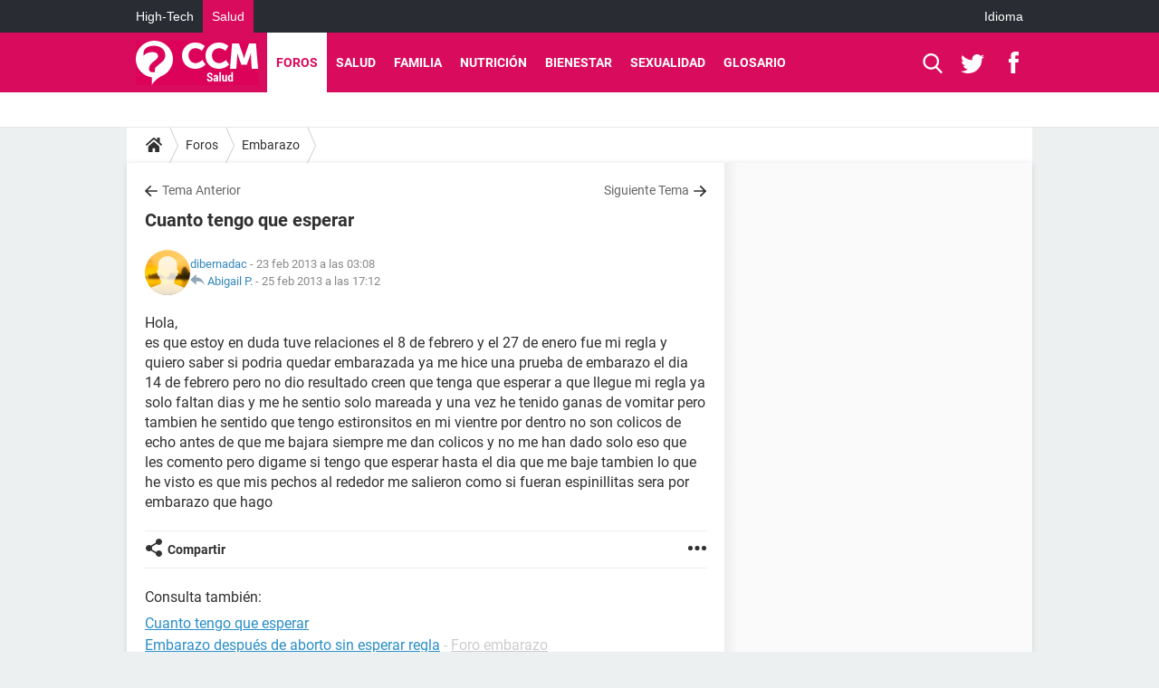

--- FILE ---
content_type: text/html; charset=UTF-8
request_url: https://salud.ccm.net/forum/affich-348906-cuanto-tengo-que-esperar
body_size: 16338
content:

<!--Akamai-ESI:PAGE:setreftime=1768971662/--><!DOCTYPE html>
<!--[if IE 8 ]> <html lang="es" dir="ltr" class="no-js ie8 lt-ie9 oldie"> <![endif]-->
<!--[if IE 9 ]> <html lang="es" dir="ltr" class="no-js ie9"> <![endif]-->
<!--[if gt IE 9]><!--> <html lang="es" dir="ltr"> <!--<![endif]-->

<head prefix="og: http://ogp.me/ns# fb: http://ogp.me/ns/fb#">
    <meta charset="utf-8">
    <meta http-equiv="X-UA-Compatible" content="IE=edge,chrome=1">
    <meta name="viewport" content="width=device-width, initial-scale=1.0" />

    <style>
        :root {
            --for-color-primary: #D90B5D;
            --for-color-primary--lighten: #f42376;
            --for-color-primary--darken: #c10a53;
        }
    </style>
    
    <title>Cuanto tengo que esperar - Foro embarazo</title>

<script>
    var dataLayer = [{"appConfig":{"subContainers":["GTM-M7SKCCH"]},"tagName1":"post-avec-ds-simili","site":"salud.ccm.net","environnement":"production","pageType/screenType":"classique","sessionType":"nonConnectee","userStatus":"Anonyme","forumTheme":"Embarazo","QuestionRepondue":"oui","QuestionResolue":"non","NbReponses":1,"idArticle":348906,"idAuthor":4641488,"DateDebutDiscussion":"23-02-2013","level1":"forum","level2":"Embarazo","application":"forum","pageCategory":"Sujet Forum","theme":"Embarazo","country":"US","asnum":"16509"}];

            !function(e){"use strict";var t,n,o,r=function(){},s=Object.getOwnPropertyNames(window.console).reduce((function(e,t){return"function"==typeof console[t]&&(e[t]=r),e}),{}),a=function(){return s},i=e.console;if("object"==typeof e.JSON&&"function"==typeof e.JSON.parse&&"object"==typeof e.console&&"function"==typeof Object.keys){var c={available:["others.catch","others.show"],broadcasted:[]},u={available:["others.catch","others.show"]},d=(t=/^\s+(.*)\s+$/g,n=function(e){return Math.pow(9,e)},o=function(e){return parseInt((e.charCodeAt()<<9)%242)},{get:function(e){e=e.replace(t,"$1");for(var r=[0,0,0],s=0,a=0;s<e.length;s++)a=parseInt(s/r.length),r[s%3]+=parseInt(o(e[s])/n(a));for(s=0;s<r.length;s++)r[s]>255&&(r[s]=255);return r},toRGB:function(e){return"rgb("+e.join(",")+")"},visible:function(e){return e[0]>220||e[1]>220||e[2]>220?[0,0,0]:[255,255,255]}});e.getConsole=function(e){if("string"!=typeof e)throw"getConsole need a tag name (string)";var t=e.split(".");if(function(e){var t,n=e.split(".")[0];-1===c.available.indexOf(n)&&(c.available.push(n),(t=document.createEvent("CustomEvent")).initCustomEvent("getConsole.tag.available",0,0,n),document.dispatchEvent(t)),-1===u.available.indexOf(e)&&(u.available.push(e),(t=document.createEvent("CustomEvent")).initCustomEvent("getConsole.fulltag.available",0,0,n),document.dispatchEvent(t))}(e=t[0]),-1!==c.broadcasted.indexOf(e)){var n=function(e){var t=[],n=[];return e.forEach((function(e){t.push("%c "+e.name+" "),n.push("background-color:"+e.bgColor+";color:"+e.color+";border-radius:2px;")})),[t.join("")].concat(n)}(t.map((function(e){var t=d.get(e);return{name:e,color:d.toRGB(d.visible(t)),bgColor:d.toRGB(t)}}))),o=["log","warn","error","info","group","groupCollapsed","groupEnd"].reduce(((e,t)=>(e[t]=n.reduce(((e,t)=>e.bind(window.console,t)),window.console[t]),e)),{});return Object.keys(i).forEach((function(e){void 0===o[e]&&(o[e]=i[e])})),o}return a()},e.getConsole.tags=c,c.broadcasted=function(){try{var e=localStorage.getItem("getConsole");e=null===e?[]:JSON.parse(e)}catch(t){e=[]}return e}(),-1!==c.broadcasted.indexOf("others.catch")&&(e.console=e.getConsole("others.show"))}else e.getConsole=a}(window),logger={_buffer:[],log:function(){"use strict";this._buffer.push(arguments)}},function(e){"use strict";var t={domains:["hpphmfubhnbobhfs","bnb{po.betztufn","beoyt","epvcmfdmjdl","hpphmftzoejdbujpo","wjefptufq","s77ofu","ufbet","vosvmznfejb","tnbsubetfswfs","tljnsftpvsdft","{fcftupg","uumce","hpphmfbqjt","wjefpqmb{b","hpphmfbetfswjdft","fggfdujwfnfbtvsf","pvucsbjo","ubcppmb"],classes:"ufyuBe!BeCpy!qvc`411y361!qvc`411y361n!qvc`839y:1!ufyu.be!ufyuBe!Mjhbuvt!ufyu`be!ufyu`bet!ufyu.bet!ufyu.be.mjolt",event:{category:"pbt`mpbefe",action:"gbjm"}},n=e.getConsole("inObs"),o=0,r={},s=function(e,t){return t=t||1,e.split("").map((function(e){return String.fromCharCode(e.charCodeAt()+t)})).join("")},a=[];e.integrityObserver={state:{net:null,dom:null,perf:null},corrupted:0,listen:function(e){this.corrupted?e(this.state):a.push(e)},sendToListeners:function(){a.forEach(function(e){e(this.state)}.bind(this))},reportCorruption:function(){var e=function(){"undefined"!=typeof ga?ga("send",{hitType:"event",eventCategory:s(t.event.category,-1),eventAction:s(t.event.action,-1),nonInteraction:1}):setTimeout(e,100)};e()},reportListCorruption:function(){var e,t=[];for(e in this.state)this.state[e]&&t.push(e);t.length>0&&((new Image).src="https://lists.ccmbg.com/st?t="+encodeURIComponent(t.join(","))+"&d="+window.location.host.split(/\./).slice(0,-1).join("."))},reportChange:function(){this.sendToListeners(),this.reportCorruption()},init:function(){var e=function(e){return function(t){this.state[e]=t,t&&(!this.corrupted&&this.reportChange(),this.corrupted=1)}.bind(this)};!function(e){if("undefined"!=typeof MutationObserver){var n=document.createElement("div"),o=document.getElementsByTagName("html")[0],r={},a={childList:1,attributes:1,characterData:1,subtree:1},i=0,c=new MutationObserver((function(t){t.forEach((function(t){"style"===t.attributeName&&(c.disconnect(),"none"===t.target.style.display&&!e.called&&(e.called=1)&&e.call(r,1))}))})),u=new MutationObserver((function(t){t.forEach((function(t){try{if("childList"===t.type&&"HTML"===t.target.nodeName&&t.addedNodes.length&&"BODY"===t.addedNodes[0].nodeName&&!i){i=1,t.addedNodes[0].appendChild(n);var o=getComputedStyle(n);if(r=t.addedNodes[0],u.disconnect(),/Trident/.test(navigator.userAgent))return void setTimeout((function(){!e.called&&(e.called=1)&&e.call(r,0)}),50);setTimeout((function(){t.addedNodes[0].removeChild(n)}),60),c.disconnect(),e.call(t.addedNodes[0],"none"===o.getPropertyValue("display")||/url\("about:abp/.test(o.getPropertyValue("-moz-binding")))}}catch(e){}}))}));n.className=s(t.classes,-1),n.style.display="block",u.observe(o,a),c.observe(n,a)}else e.call(0,0)}(e.call(this,"dom")),function(e,a){if("undefined"!=typeof MutationObserver&&void 0!==URL.prototype){var i=document.getElementsByTagName("html")[0],c=0,u=new MutationObserver((function(i){i.forEach((function(i){try{var d,l,f,p="",g=new Date,h=function(){};if("childList"===i.type&&i.addedNodes.length&&void 0!==(d=i.addedNodes[0]).src&&("SCRIPT"===(p=d.nodeName)||"IFRAME"===p)){try{l=new URL(d.src),f=l&&l.host?l.host.split(/\./).slice(-2).shift():null}catch(e){}h=i.addedNodes[0].onerror,i.addedNodes[0].onerror=function(){try{n.warn("Missing script",d.src),!c&&f&&-1!==t.domains.indexOf(s(f))&&(new Date).getTime()-g.getTime()<1500&&(n.warn("Integrity violation on ",d.src," not observing anymore !"),u.disconnect(),c=1,e(1)),"function"==typeof h&&h.apply(this,Array.prototype.slice.call(arguments))}catch(e){}},"function"==typeof performance.getEntriesByType&&o<2&&"SCRIPT"===p&&-1!==t.domains.indexOf(s(f))&&(void 0===r[f]||"hpphmfubhnbobhfs"===s(f))&&(r[f]=1,i.addedNodes[0].addEventListener("load",(function(){-1===performance.getEntriesByType("resource").map((function(e){return e.name})).indexOf(d.src)&&2==++o&&(u.disconnect(),a(1))})))}}catch(e){}}))}));u.observe(i,{childList:1,attributes:1,characterData:1,subtree:1})}else e.call(0,0)}(e.call(this,"net"),e.call(this,"perf")),window.addEventListener("load",function(){this.reportListCorruption()}.bind(this))}},"function"==typeof Object.bind&&e.integrityObserver.init()}(window),function(e,t,n,o){"use strict";void 0===e._gtm&&(e._gtm={events:{on:[],ready:[],readyAll:[],trigger:function(e){this._trigger.push(e)},_trigger:[]},versions:{},onReady:[]}),void 0===e._gtm.versions&&(e._gtm.versions={}),e._gtm.versions.staticheader=1,e._gtm.state="loading";var r=dataLayer[0].appConfig,s=["GTM-N4SNZN"],a=r.subContainers||[],i=e.getConsole("GTM").log,c=function(e){if(void 0!==t.dispatchEvent){var n=null;"function"==typeof Event?n=new Event(e):(n=t.createEvent("Event")).initEvent(e,0,0),t.dispatchEvent(n)}},u=function(){u.state++,u.state===s.length&&(e._gtm.state="loaded",c("gtm.loaded"))},d=function(){e._gtm.state="error",c("gtm.error"),l.clearWorkspacesInfo(this)};u.state=0,s=s.concat(a),i("Loading sub containers:",a);var l={infoKey:"ccm_gtm_workspaces",workspacesInfo:{},fetchWorkspacesInfo:function(){try{this.workspacesInfo=this.getInfoFromQuerystring()||this.getInfoFromCookie()||{}}catch(e){console.error("Cannot get workspaces info.",e)}},parseWorkspacesInfo:function(e){for(var t={},n=e.split("|"),o=0;o<n.length;o++){var r=n[o].split("::");3===r.length&&(t[r[0]]={container:r[0],workspace:r[1],auth:r[2]})}return t},removeInfoFromQuerystring:function(){if(""===e.location.search)return"";for(var t=e.location.search.substring(1).split("&"),n=[],o=0;o<t.length;o++){t[o].split("=")[0]!==this.infoKey&&n.push(t[o])}return"?"+n.join("&")},generatePreviewQuery:function(e){try{var t=this.workspacesInfo[e];return t?(i("["+t.container+'] loading custom workspace "'+t.workspace+'"'),dataLayer[0].appConfig.previewWorkspaces=dataLayer[0].appConfig.previewWorkspaces||[],dataLayer[0].appConfig.previewWorkspaces.push(t),"&gtm_auth="+t.auth+"&gtm_preview="+t.workspace+"&gtm_cookies_win=x"):""}catch(t){return console.error('Cannot generate preview query for container "'+e+'"',t),""}},getInfoFromQuerystring:function(){for(var t=(e.location.search||"").substring(1).split("&"),n=0;n<t.length;n++){var o=t[n].split("=");if(decodeURIComponent(o[0])===this.infoKey)return this.parseWorkspacesInfo(decodeURIComponent(o[1]))}return null},getInfoFromCookie:function(){try{var t=e.document.cookie.match("(^|;) ?"+this.infoKey+"=([^;]*)(;|$)");if(t)return this.parseWorkspacesInfo(decodeURIComponent(t[2]))}catch(e){}return null},clearWorkspacesInfo:function(t){try{var n=t.getAttribute("data-id");if(this.workspacesInfo[n]){i('Cannot load container "'+n+'". Clearing cookie and querystring param...');var o=e.location.hostname.split("."),r=o.length;o=r>2&&"br"===o[r-1]&&"com"===o[r-2]?o.slice(-3).join("."):o.slice(-2).join("."),document.cookie=this.infoKey+"=; domain= "+o+"; path=/; expires=Thu, 01 Jan 1970 00:00:01 GMT;";var s=this.removeInfoFromQuerystring();e.location.search=s}}catch(e){console.error("Cannot clear workspaces info.",e)}}};l.fetchWorkspacesInfo();for(var f=0,p=s.length;f<p;++f){e[o]=e[o]||[],e[o].push({"gtm.start":(new Date).getTime(),event:"gtm.js"});var g=l.generatePreviewQuery(s[f]),h=t.getElementsByTagName(n)[0],m=t.createElement(n);m.async=1,m.onload=u,m.onerror=d,m.setAttribute("data-id",s[f]),m.src="https://www.googletagmanager.com/gtm.js?id="+s[f]+g,h.parentNode.insertBefore(m,h)}}(window,document,"script","dataLayer"),OAS_AD_BUFFER=[],OAS_AD=function(){OAS_AD_BUFFER.push(Array.prototype.slice.call(arguments))},function(e){"use strict";function t(t){t instanceof ErrorEvent&&e._gtm.errors.push({message:t.message,stack:t.error?t.error.stack:void 0,name:t.error?t.error.name:void 0,filename:t.filename,line:t.lineno,column:t.colno})}function n(t){t.reason instanceof Error?e._gtm.errors.push({message:t.reason.message,stack:t.reason.stack,name:t.reason.name,promise:1,filename:t.reason.filename,line:t.reason.lineno,column:t.reason.colno}):e._gtm.errors.push({message:t.reason,promise:1})}e._gtm=e._gtm||{},e._gtm.errors=[],e._gtm.errors.types=[],e._gtm.errors.types.push({type:"error",callback:t}),e.addEventListener("error",t),e._gtm.errors.types.push({type:"unhandledrejection",callback:n}),e.addEventListener("unhandledrejection",n)}(window);    

    dataLayer.push({"event":"app.config","appConfig":{"asl":{"sitepage":"\/forum","keywords":["parallaxeinfeed","embarazo","forum-348906","forum"]}}});
</script>


    <meta name="description" content="Hola, es que estoy en duda tuve relaciones el 8 de febrero y el 27 de enero fue mi regla y quiero saber si podria quedar embarazada ya me hice una prueba de embarazo el dia 14 de febrero pero no dio resultado creen que tenga que esperar a que llegue..." />
    <meta name="theme-color" content="#d90b5d" />
    <meta name="msapplication-TileColor" content="#d90b5d" />
    <meta name="msapplication-TileImage" content="https://astatic.ccmbg.com/sante-medecine.journaldesfemmes.fr_i18n/_skin/_univers/img/favicon/mstile-144x144.png?2" />
    <meta name="msapplication-config" content="https://astatic.ccmbg.com/sante-medecine.journaldesfemmes.fr_i18n/_skin/_univers/img/favicon/browserconfig.xml" />
    <meta name="twitter:card" content="summary_large_image" />
    <meta name="twitter:title" content="Cuanto tengo que esperar" />
    <meta name="twitter:image" content="https://astatic.ccmbg.com/sante-medecine.journaldesfemmes.fr_i18n/_skin/_univers/img/favicon/og-image-1200x630.png" />
    <meta name="referrer" content="always" />
    <meta name="googlebot" content="snippet,archive" />
    <meta name="robots" content="index, follow,max-snippet:-1, max-image-preview:large, max-video-preview:15" />
    <meta property="og:title" content="Cuanto tengo que esperar"/>
    <meta property="og:type" content="website"/>
    <meta property="og:url" content="https://salud.ccm.net/forum/affich-348906-cuanto-tengo-que-esperar"/>
    <meta property="og:image" content="https://astatic.ccmbg.com/sante-medecine.journaldesfemmes.fr_i18n/_skin/_univers/img/favicon/og-image-1200x630.png"/>
    <meta property="twitter:url" content="https://salud.ccm.net/forum/affich-348906-cuanto-tengo-que-esperar"/>
    <meta property="og:site_name" content="CCM Salud"/>
    <meta http-equiv="Content-Language" content="es"/>
    <meta property="atm" content="aHR0cHM6Ly9zYWx1ZC5jY20ubmV0L2ZvcnVtL2FmZmljaC0zNDg5MDYtY3VhbnRvLXRlbmdvLXF1ZS1lc3BlcmFy" />
    <link rel="canonical" href="https://salud.ccm.net/forum/affich-348906-cuanto-tengo-que-esperar" />
    
    <link rel="icon" href="https://astatic.ccmbg.com/sante-medecine.journaldesfemmes.fr_i18n/_skin/_univers/img/favicon/favicon-32x32.png?2" sizes="32x32" type="image/png" />
    <link rel="icon" href="https://astatic.ccmbg.com/sante-medecine.journaldesfemmes.fr_i18n/_skin/_univers/img/favicon/favicon-16x16.png?2" sizes="16x16" type="image/png" />
    <link rel="icon" href="https://astatic.ccmbg.com/sante-medecine.journaldesfemmes.fr_i18n/_skin/_univers/img/favicon/android-chrome-192x192.png?2" sizes="192x192" type="image/png" />
    <link rel="apple-touch-icon" href="https://astatic.ccmbg.com/sante-medecine.journaldesfemmes.fr_i18n/_skin/_univers/img/favicon/apple-touch-icon-57x57.png?2" sizes="57x57" />
    <link rel="apple-touch-icon" href="https://astatic.ccmbg.com/sante-medecine.journaldesfemmes.fr_i18n/_skin/_univers/img/favicon/apple-touch-icon-60x60.png?2" sizes="60x60" />
    <link rel="apple-touch-icon" href="https://astatic.ccmbg.com/sante-medecine.journaldesfemmes.fr_i18n/_skin/_univers/img/favicon/apple-touch-icon-72x72.png?2" sizes="72x72" />
    <link rel="apple-touch-icon" href="https://astatic.ccmbg.com/sante-medecine.journaldesfemmes.fr_i18n/_skin/_univers/img/favicon/apple-touch-icon-76x76.png?2" sizes="76x76" />
    <link rel="apple-touch-icon" href="https://astatic.ccmbg.com/sante-medecine.journaldesfemmes.fr_i18n/_skin/_univers/img/favicon/apple-touch-icon-114x114.png?2" sizes="114x114" />
    <link rel="apple-touch-icon" href="https://astatic.ccmbg.com/sante-medecine.journaldesfemmes.fr_i18n/_skin/_univers/img/favicon/apple-touch-icon-120x120.png?2" sizes="120x120" />
    <link rel="apple-touch-icon" href="https://astatic.ccmbg.com/sante-medecine.journaldesfemmes.fr_i18n/_skin/_univers/img/favicon/apple-touch-icon-144x144.png?2" sizes="144x144" />
    <link rel="apple-touch-icon" href="https://astatic.ccmbg.com/sante-medecine.journaldesfemmes.fr_i18n/_skin/_univers/img/favicon/apple-touch-icon-152x152.png?2" sizes="152x152" />
    <link rel="apple-touch-icon" href="https://astatic.ccmbg.com/sante-medecine.journaldesfemmes.fr_i18n/_skin/_univers/img/favicon/apple-touch-icon-180x180.png?2" sizes="180x180" />
    <link rel="preload" href="https://astatic.ccmbg.com/ccmcms_commentcamarche/dist/external/fonts/Roboto-Gfonts-Regular.woff2" crossorigin as="font" />
    <link rel="preload" href="https://astatic.ccmbg.com/ccmcms_commentcamarche/dist/external/fonts/Roboto-Gfonts-Bold.woff2" crossorigin as="font" />
        <link rel="manifest" href="https://astatic.ccmbg.com/sante-medecine.journaldesfemmes.fr_i18n/_skin/_univers/img/favicon/manifest.json"  />
    <link rel="mask-icon" href="https://astatic.ccmbg.com/sante-medecine.journaldesfemmes.fr_i18n/_skin/_univers/img/favicon/safari-pinned-tab.svg?2" color="#d90b5d" />
    
<link rel="stylesheet" media="all" href="https://astatic.ccmbg.com/www.commentcamarche.net_i18n/dist/app/css/chunks/site_sante_inter.5a1b3163ca64f1bacdc7.css" /><link rel="stylesheet" media="all" href="https://astatic.ccmbg.com/www.commentcamarche.net_i18n/dist/app/css/chunks/skin_forum.ca3f284e66398a9dd082.css" />

<script type="application/ld+json">{"@context":"https://schema.org","@type":"WebPage","breadcrumb":{"@type":"BreadcrumbList","itemListElement":[{"@type":"ListItem","position":1,"name":"Inicio","item":"https://salud.ccm.net/"},{"@type":"ListItem","position":2,"name":"Foros","item":"https://salud.ccm.net/forum/"},{"@type":"ListItem","position":3,"name":"Embarazo","item":"https://salud.ccm.net/forum/embarazo-2"}]},"name":"Cuanto tengo que esperar - Foro embarazo","url":"https://salud.ccm.net/forum/affich-348906-cuanto-tengo-que-esperar"}</script>
    </head>

<body class="flex-layout ntw_ccmms">
    <div class="jOverlay overlay"></div>
    <a name="top"></a>
    
    <div id="ctn_x02"><div id="ba_x02" class="ba x02"><script>OAS_AD("x02");</script></div></div>
    <div id="tt" style="display:none">
        <div id="tttop"></div>
        <div id="ttcont"></div>
        <div id="ttbot"></div>
    </div>
    <span class="tooltips" style="display:none" id="ntt"><span id="nttcont"></span><span class="arrowDown"></span></span>

    <div id="oasLayout" class="layout--flexbox">

        <img src="https://akm-static.ccmbg.com/a/aHR0cDovL3NhbHVkLmNjbS5uZXQvZm9ydW0vYWZmaWNoLTM0ODkwNi1jdWFudG8tdGVuZ28tcXVlLWVzcGVyYXI=/alpha.png" style="position: absolute;"><header class="ccm_header--rwd jHeader" data-cookie-prefix="">
    <div class="ccm_header__top">
      <div class="layout">
        <span data-target="jMenuBox" class="jDropBtn jDropMenuBtn ccm_header__click_trigger">
          <span>Menu</span>
          <svg viewBox="0 0 440.307 440.307" class="svg_icon svg_icon--cross">
              <g fill="#fff" class="svg_icon_g">
                  <polygon points="440.307,58.583 381.723,0 220.153,161.57 58.584,0 0,58.583 161.569,220.153 0,381.723 58.584,440.307    220.153,278.736 381.723,440.307 440.307,381.723 278.736,220.153"/>
              </g>
          </svg>
        </span>
          <a href="https://salud.ccm.net/" class="app_logo">
              <img width="113" height="41" class="ccmcss_rwd_header__logo" src="https://astatic.ccmbg.com/www.commentcamarche.net_i18n/_skin/assets/img/logos/ms--es.svg" alt="CCM Salud">
          </a>
          <nav id="jMainNav" class="ccm_header__nav jDropBox jMenuBox" role="navigation">
            <ul id="mmenu_ul_id">
                <li class="ccm_ico_home">
                <a href="https://salud.ccm.net/">
                    <span>Inicio</span>
                </a>
                <div class="ccm_submenu">
                                    </div>
            </li>
                    <li class="selected current">
                <a href="/forum/">Foros</a>
                            </li>
                        <li>
                <a href="/faq/salud-5">Salud</a>
                            </li>
                        <li>
                <a href="/faq/bebe-14">Familia</a>
                            </li>
                        <li>
                <a href="/faq/nutricion-22">Nutrici&oacute;n</a>
                            </li>
                        <li>
                <a href="/faq/deporte-y-salud-29">Bienestar</a>
                            </li>
                        <li>
                <a href="/faq/sexologia-11">Sexualidad</a>
                            </li>
                        <li>
                <a href="/faq/fichas-de-salud-47">Glosario</a>
                            </li>
            </ul>
              <p>
                <a href="https://salud.ccm.net/forum/new" class="ico--new btn--size-xl btn--size-full btn--bg-channel" id="create_new_question">Haz una pregunta</a>
              </p>
          </nav>
          <div class="ccm_header__right">
            <ul>
                <li class="ccm_header__btn_search">
                  <a href="javascript:void(0)" data-target="jSearchBox" class="jDropBtn">
                    <svg viewBox="-281 404.9 32 32" class="svg_icon svg_icon--search"><path class="svg_icon_g" d="M-280 432.1c-1.2 1.1-1.3 2.9-.2 4s2.9 1 4-.2l6.4-7.6c.7-.8 1-1.6 1-2.3 2.1 1.8 4.8 2.9 7.8 2.9 6.6 0 12-5.4 12-12s-5.4-12-12-12-12 5.4-12 12c0 3 1.1 5.7 2.9 7.8-.7 0-1.5.3-2.3 1l-7.6 6.4zm11-15.2c0-4.4 3.6-8 8-8s8 3.6 8 8-3.6 8-8 8-8-3.6-8-8z"></path></svg>
                  </a>
                </li>
            </ul>
        </div>
      </div>

    </div>

    <div class="ccm_header__search jDropBox jSearchBox">
        <form action="https://salud.ccm.net/search/index" method="get" id="jContentSearchForm" role="search">
            <fieldset>
                <legend>Buscar</legend>
                <input placeholder="Buscar" name="q" value="" type="search">
                <button type="submit" class="ccm_ico--search"></button>
            </fieldset>
        </form>
        <div class="jDropBoxOverlay ccm_header__overlay"></div>
    </div>

    <div class="ccm_header__login jDropBox jLoginBox">
    <div class="ccm_header__overlay jDropBoxOverlay"></div>
  </div>
</header>

<header role="banner" class="ccm_header ccm_header--new">
    <div class="ccm_top_bar">
    <div class="layout">
                    <div role="main" class="layout_main">
                <ul class="ccmNetwork">
                                    <li>
                        <a href="https://es.ccm.net">
                            High-Tech                        </a>
                    </li>
                                        <li class="selected">
                        <a href="/">
                            Salud                        </a>
                    </li>
                                    </ul>
            </div>
                    <div class="layout_right"><ul class="ccm_top_nav">
    <li id="language" class="ccm_usermenu_language">
        <a href="javascript:void(0);" class="ccm_usermenu_language__btn">Idioma</a>

        <div class="ccm_box_hover">
            <ul>
                                    <li>
                        <a href="https://salud.ccm.net"
                           lang="es">Español</a>
                    </li>
                                    <li>
                        <a href="https://saude.ccm.net"
                           lang="pt">Português</a>
                    </li>
                                    <li>
                        <a href="https://magazinedelledonne.it"
                           lang="it">Italiano</a>
                    </li>
                            </ul>
        </div>
    </li>
</ul>
</div>
    </div>
</div>
    <div class="ccm_middle_bar">
        <div class="layout">
            <div class="ccm_logo_ccm">
                <a href="https://salud.ccm.net/" title="CCM Salud">
                    <img width="113" height="41"
                         src="https://astatic.ccmbg.com/www.commentcamarche.net_i18n/_skin/assets/img/logos/ms--es.svg"
                         alt="CCM Salud"
                    />
                </a>
            </div>
            <div class="ccm_social_header">
                <a id="jSearchBt" href="javascript:void(0)" class="ccm_ico--search"></a>

                                     <a href="https://twitter.com/ccmsalud" target="_blank" rel="noopener noreferrer" class="ccm_ico--twitter ccm_social_header__tw">
                         <img src="https://astatic.ccmbg.com/www.commentcamarche.net_i18n/_skin/_common/img/shim.gif"
                              alt="CCM Salud / Twitter"
                              title="CCM Salud / Twitter"
                              width="1"
                              height="1" />
                     </a>
                
                                    <a href="https://www.facebook.com/CCM.Salud" target="_blank" rel="noopener noreferrer" class="ccm_ico--facebook ccm_social_header__fb">
                        <img src="https://astatic.ccmbg.com/www.commentcamarche.net_i18n/_skin/_common/img/shim.gif"
                             alt="CCM Salud / Facebook"
                             title="CCM Salud / Facebook"
                             width="1"
                             height="1" />
                    </a>
                
                
                
                <div id="jSearchForm" class="ccm_header_form">
                     <form action="https://salud.ccm.net/search/index"
                           method="get" class="headerFooter" data-inputupdate="true">
                         <fieldset>
                             <legend>Buscar</legend>
                             <input type="text"
                                    placeholder="Buscar"
                                    class="ccm_search"
                                    name="q"
                                    id="searchform_input"
                                                              >
                             <input type="hidden" value="0" name="already_focused" id="searchform_focused">
                             <input type="submit" value="OK" class="ccm_submit">
                         </fieldset>
                     </form>
                </div><!-- /ccm_header_form -->
            </div>
            <nav id="ccm_nav" role="navigation">
               <div id="ccm_scroller">
                   <div class="layout_ct">

                       <ul id="mmenu_ul_id">
        <li class="ccm_ico_home">
        <a href="https://salud.ccm.net/">
            <span>Inicio</span>
        </a>
        <div class="ccm_submenu">
                    </div>
    </li>
        <li class="selected current">
        <a href="/forum/">Foros        </a>
            </li>
            <li>
        <a href="/faq/salud-5">Salud        </a>
            </li>
            <li>
        <a href="/faq/bebe-14">Familia        </a>
            </li>
            <li>
        <a href="/faq/nutricion-22">Nutrici&oacute;n        </a>
            </li>
            <li>
        <a href="/faq/deporte-y-salud-29">Bienestar        </a>
            </li>
            <li>
        <a href="/faq/sexologia-11">Sexualidad        </a>
            </li>
            <li>
        <a href="/faq/fichas-de-salud-47">Glosario        </a>
            </li>
        </ul>
                    </div>
               </div>
                          </nav>
       </div>
   </div><!-- /ccm_middle_bar -->
</header>


        
                    <div class="app_layout_header">
                <div class="ccmcss_oas_top" data-adstrad="Publicidad">
                    
    <div id="ctn_top"><div id="ba_top" class="ba top"><script>OAS_AD("Top");</script></div></div>
                </div>

            </div>
        
        <div class="app_layout">

            <section class="app_layout_top">
    <div class="forum_breadcrumb__wrapper" id="jBreadcrumb">
    
    <nav class="cp_breadcrumb">
        <ul class="cp_breadcrumb__list">
                            <li class="cp_breadcrumb__item cp_breadcrumb__item--home">
                                <a href="https://salud.ccm.net/"
                >
                <svg xmlns="http://www.w3.org/2000/svg" viewBox="0 0 18 16" width="18" height="16" class="cp_breadcrumb__ico--home"><path fill="currentColor" d="M8.934 4.398 2.812 9.77a.163.163 0 0 1-.006.034.165.165 0 0 0-.005.034v5.439a.72.72 0 0 0 .202.51.637.637 0 0 0 .48.215H7.57v-4.35h2.726V16h4.089a.636.636 0 0 0 .479-.215.72.72 0 0 0 .202-.51V9.837a.168.168 0 0 0-.01-.068L8.934 4.4Z"/><path fill="currentColor" d="M17.876 7.402 15.43 5.247V.415a.381.381 0 0 0-.1-.273.337.337 0 0 0-.257-.106H12.93a.338.338 0 0 0-.257.106.382.382 0 0 0-.1.273v2.309L9.849.308A1.256 1.256 0 0 0 9 0c-.327 0-.61.103-.848.308L.124 7.402a.351.351 0 0 0-.123.255.4.4 0 0 0 .078.278l.693.876c.06.071.137.115.234.13.09.009.179-.02.268-.082L9 2.025l7.726 6.834c.06.055.138.082.235.082h.033a.375.375 0 0 0 .235-.13l.692-.876a.4.4 0 0 0 .078-.279.352.352 0 0 0-.123-.254Z"/></svg>
                </a>
    
                </li>
                            <li class="cp_breadcrumb__item">
                                <a href="https://salud.ccm.net/forum/"
                >
                Foros
                </a>
    
                </li>
                            <li class="cp_breadcrumb__item">
                                <a href="https://salud.ccm.net/forum/embarazo-2"
                >
                Embarazo
                </a>
    
                </li>
                    </ul>
    </nav>

    </div>
</section>
                        
            <div class="app_layout_ct">
                <div class="app_layout_ct__1">
                                        <div class="app_layout_ct__2">
                                                <div role="main" class="app_layout_main">
                            <div id="InfMsgDiv">
    </div>
<div id="ctn_348906">

    <div class=" jStickyHeightContent">
    
    <div id="content_ctn" class="ccm_forum_ctn">
    <div id="topic_question" class="for_topic_wrapper">
                <div class="for_topic" id="quesfullctn">
            <div class="topic_nav">
            <a href="/forum/affich-348897-tuve-mi-periodo-dos-veces-en-el-mes-y-la-segunda-vez-que-me-vino" class="topic_nav__prev ico--prev" title="tuve mi periodo dos veces en el mes y la segunda vez que me vino">Tema Anterior</a>
                <a href="/forum/affich-348920-necesito-ayuda-acerca-del-embarazo" class="topic_nav__next ico--next" title="necesito ayuda acerca del embarazo">Siguiente Tema</a>
    </div>    <header class="for_topic__title " id="question">
        <script type="application/ld+json">{"@context":"https:\/\/schema.org","@type":"QAPage","url":"https:\/\/salud.ccm.net\/forum\/affich-348906-cuanto-tengo-que-esperar","mainEntity":{"@type":"Question","author":{"@type":"Person","name":"dibernadac","url":"https:\/\/salud.ccm.net\/profile\/user\/dibernadac"},"name":"cuanto tengo que esperar ","text":"Hola, \r\nes que estoy en duda tuve relaciones el 8 de febrero y el 27 de enero fue mi regla y quiero saber si podria quedar embarazada ya me hice una prueba de embarazo el dia 14 de febrero pero no dio resultado creen que tenga que esperar a que llegue mi regla ya solo faltan dias y me he sentio solo mareada y una vez he tenido ganas de vomitar pero tambien he sentido que tengo estironsitos en mi vientre por dentro no son colicos de echo antes de que me bajara siempre me dan colicos y no me han dado solo eso que les comento pero digame si tengo que esperar hasta el dia que me baje tambien lo que he visto es que mis pechos al rededor me salieron como si fueran espinillitas sera por embarazo que hago","upvoteCount":0,"dateCreated":"2013-02-23T03:08:43+01:00","answerCount":1,"suggestedAnswer":[{"@type":"Answer","author":{"@type":"Person","name":"Abigail P.","url":"https:\/\/salud.ccm.net\/profile\/user\/Abigail%20P."},"dateCreated":"2013-02-25T17:12:33+01:00","text":"Hola dibernadac,\r\nPara saber si tus relaciones en tus días fértiles ocasionaron o no el embarazo, espera tener más de una semana de retraso menstrual para hacer con fiabilidad una prueba en sangre en un Laboratorio que te aporte un resultado seguro. Lee esto:\r\nhttps:\/\/salud.ccm.net\/faq\/256-como-funcionan-los-test-de-embarazo-preguntas-frecuentes","url":"https:\/\/salud.ccm.net\/forum\/affich-348906-cuanto-tengo-que-esperar#1","upvoteCount":0}]}}</script>        <a name="0"></a>
        <a name="p348906"></a>

        <h1 id="qtitle" >Cuanto tengo que esperar</h1>

        <div class="topic_tags">

            <ul class="topic_tags__list">
                    </ul>
    
    </div>        <div class="for_topic__infos">
                <span class="for_actions">
            </span>
    <div class="forum_avatar_placeholder">    
    <figure class="ccm_avatar_anon_32 ccm_avatar_figure">
            </figure>
    </div>
            <div class="for_datas">
                    
<span class="ccm_member">
        
            <span class=" generated-token jTokenGenerator" data-token="L3Byb2ZpbGUvdXNlci9kaWJlcm5hZGFj" >        dibernadac
    </span>
        <span class="ccm_member__tooltips">
                    <span class="ccm_member__attr">Mensajes enviados</span>
            <span class="ccm_member__value">
                
            <span class=" generated-token jTokenGenerator" data-token="L2ZvcnVtL3MvbS9kaWJlcm5hZGFj" >9</span>
                </span>
                            <span class="ccm_member__attr">Fecha de inscripción</span>
            <span class="ccm_member__value">viernes, 15 de febrero de 2013</span>
                            <span class="ccm_member__attr">Estatus</span>
            <span class="ccm_member__value">Miembro</span>
                            <span class="ccm_member__attr">Última intervención</span>
            <span class="ccm_member__value">lunes, 18 de marzo de 2013</span>
            </span>
</span>
                -
                            23 feb 2013 a las 03:08
                        <br>
                    <span class="ccm_ico--reply" title="&Uacute;ltima respuesta: "></span>
                        
<span class="ccm_member">
        
            <span class=" generated-token jTokenGenerator" data-token="L3Byb2ZpbGUvdXNlci9BYmlnYWlsJTIwUC4=" >        Abigail P.
    </span>
        <span class="ccm_member__tooltips">
                    <span class="ccm_member__attr">Mensajes enviados</span>
            <span class="ccm_member__value">
                
            <span class=" generated-token jTokenGenerator" data-token="L2ZvcnVtL3MvbS9BYmlnYWlsJTI1MjBQLg==" >7547</span>
                </span>
                            <span class="ccm_member__attr">Fecha de inscripción</span>
            <span class="ccm_member__value">lunes, 12 de abril de 2010</span>
                            <span class="ccm_member__attr">Estatus</span>
            <span class="ccm_member__value">Contribuidor</span>
                            <span class="ccm_member__attr">Última intervención</span>
            <span class="ccm_member__value">martes,  7 de julio de 2015</span>
            </span>
</span>
                    -
                    <a href="/forum/affich-348906-cuanto-tengo-que-esperar#1" class="for_datas__time">25 feb 2013 a las 17:12</a>
                                </div>
        </div>
    </header>
        <div class="jQdispctn for_topic__question typo_content"  style="max-height:245px;overflow:hidden">
        Hola, 
<br />es que estoy en duda tuve relaciones el 8 de febrero y el 27 de enero fue mi regla y quiero saber si podria quedar embarazada ya me hice una prueba de embarazo el dia 14 de febrero pero no dio resultado creen que tenga que esperar a que llegue mi regla ya solo faltan dias y me he sentio solo mareada y una vez he tenido ganas de vomitar pero tambien he sentido que tengo estironsitos en mi vientre por dentro no son colicos de echo antes de que me bajara siempre me dan colicos y no me han dado solo eso que les comento pero digame si tengo que esperar hasta el dia que me baje tambien lo que he visto es que mis pechos al rededor me salieron como si fueran espinillitas sera por embarazo que hago            <div style="display: none" class="jQShowMoreWrapper for_topic__question__more">
                <button class="ico--chevron-down btn--border jQShowMoreBtn">
                    Ver más                </button>
            </div>
                </div>
    <footer class="for_buttons_bar jFooterButtonBar jBreakingNewsTriggerDisplay">
        


<div class="dropdown dropdown--share">
    <button type="button"
            class="ico--share dropdown__btn btn jNoNativeShareFunction"
            data-url="https://salud.ccm.net/forum/affich-348906-cuanto-tengo-que-esperar"
            data-title="cuanto tengo que esperar"
            data-text="cuanto tengo que esperar"
    >Compartir</button>

    <!-- desktop -->
    <ul role="menu" class="dropdown__menu jDropDownSharing" style="display:none;">
        <li>
            <a class="ico--x-twitter" target="_blank"
                href="https://twitter.com/share?url=https://salud.ccm.net/forum/affich-348906-cuanto-tengo-que-esperar"
                data-ga-event-click-category="Forum"
                data-ga-event-click-action="Share"
                data-ga-event-click-value="348906"
                data-ga-event-click-label="Twitter">
            </a>
        </li>
        <li>
            <a class="ico--facebook" target="_blank"
                href="https://www.facebook.com/sharer.php?u=https://salud.ccm.net/forum/affich-348906-cuanto-tengo-que-esperar"
                data-ga-event-click-category="Forum"
                data-ga-event-click-action="Share"
                data-ga-event-click-value="348906"
                data-ga-event-click-label="Facebook">
            </a>
        </li>
        <li>
            <a class="ico--mail"
                href="mailto:?subject=cuanto%20tengo%20que%20esperar&body=https%3A%2F%2Fsalud.ccm.net%2Fforum%2Faffich-348906-cuanto-tengo-que-esperar"
                data-ga-event-click-category="Forum"
                data-ga-event-click-action="Share"
                data-ga-event-click-value="348906"
                data-ga-event-click-label="Mail">
            </a>
        </li>
        <li class="copy-link">
            <button
                class="ico--copy-link copy-link__label jCopyLinkCheckbox"
                data-link="https://salud.ccm.net/forum/affich-348906-cuanto-tengo-que-esperar"
                data-shared-label="¡Copiado!"
                data-ga-event-click-category="Forum"
                data-ga-event-click-action="Share"
                data-ga-event-click-value="348906"
                data-ga-event-click-label="Copy">Copiar
            </button>
        </li>
    </ul>
</div>
            <div class="dropdown">
                <button type="button" class="ico--more dropdown__btn btn jDropDownContainer"
                        data-ga-event-click-category="Forum"
                        data-ga-event-click-action="Click"
                        data-ga-event-click-label="Click_3marks"></button>
                <ul role="menu" class="dropdown__menu jDropDownElement" style="display: none;">
                    <li><button 
                    data-ga-event-click-category="Forum" 
                    data-ga-event-click-action="Click" 
                    data-ga-event-click-label="Click_signal"
                    title="Denunciar" data-msgid="348906" class="ico--warning btn jOpenSignalPopup">Denunciar</button></li>                </ul>
            </div>
            </footer>
    <div id="jTopicMobileActionBarOffsetStart"></div>
    <aside class="topic_mobile-action-bar" id="jTopicMobileActionBar">
        


<div class="dropdown dropdown--share">
    <button type="button"
            class="ico--share dropdown__btn button--empty jNoNativeShareFunction"
            data-url="https://salud.ccm.net/forum/affich-348906-cuanto-tengo-que-esperar"
            data-title="cuanto tengo que esperar"
            data-text="cuanto tengo que esperar"
    >Compartir</button>

    <!-- desktop -->
    <ul role="menu" class="dropdown__menu jDropDownSharing" style="display:none;">
        <li>
            <a class="ico--x-twitter" target="_blank"
                href="https://twitter.com/share?url=https://salud.ccm.net/forum/affich-348906-cuanto-tengo-que-esperar"
                data-ga-event-click-category="Forum"
                data-ga-event-click-action="Share"
                data-ga-event-click-value="348906"
                data-ga-event-click-label="Twitter">
            </a>
        </li>
        <li>
            <a class="ico--facebook" target="_blank"
                href="https://www.facebook.com/sharer.php?u=https://salud.ccm.net/forum/affich-348906-cuanto-tengo-que-esperar"
                data-ga-event-click-category="Forum"
                data-ga-event-click-action="Share"
                data-ga-event-click-value="348906"
                data-ga-event-click-label="Facebook">
            </a>
        </li>
        <li>
            <a class="ico--mail"
                href="mailto:?subject=cuanto%20tengo%20que%20esperar&body=https%3A%2F%2Fsalud.ccm.net%2Fforum%2Faffich-348906-cuanto-tengo-que-esperar"
                data-ga-event-click-category="Forum"
                data-ga-event-click-action="Share"
                data-ga-event-click-value="348906"
                data-ga-event-click-label="Mail">
            </a>
        </li>
        <li class="copy-link">
            <button
                class="ico--copy-link copy-link__label jCopyLinkCheckbox"
                data-link="https://salud.ccm.net/forum/affich-348906-cuanto-tengo-que-esperar"
                data-shared-label="¡Copiado!"
                data-ga-event-click-category="Forum"
                data-ga-event-click-action="Share"
                data-ga-event-click-value="348906"
                data-ga-event-click-label="Copy">Copiar
            </button>
        </li>
    </ul>
</div>
    </aside>
            </div>
            </div>
    <div id="simili" class="simili_wrapper">
    <a name="simili"></a>
    <div class="hidelast">
        <span class="simili_wrapper__title">Consulta también: </span>        <ul>
            <li>
                    
            <span class="similiSearch ftBlue ftUnderline generated-token jTokenGenerator" data-token="aHR0cHM6Ly9zYWx1ZC5jY20ubmV0L3MvY3VhbnRvK3RlbmdvK3F1ZStlc3BlcmFyP3FsYyNrPWJlNDQ5NTRiMmYzZGIyNGI3YzRiNjEwMTM1Njc3ZTIx" >Cuanto tengo que esperar</span>
    
                            </li>
                            <li>
                       
            <a class="ftUnderline ftBlue" href="https://salud.ccm.net/forum/affich-229252-embarazo-despues-de-un-legrado" >Embarazo despu&eacute;s de aborto sin esperar regla</a>
                        <span class="ftGrey3 simili_section"> - <a href="https://salud.ccm.net/forum/embarazo-2">Foro embarazo</a> </span>
                </li>
                               <li>
                       
            <a class="ftUnderline ftBlue" href="https://salud.ccm.net/forum/affich-73520-puedo-tomar-la-pastilla-del-dia-siguiente-si-estoy-amamantando" >Si tomo la pastilla del d&iacute;a despu&eacute;s cuanto debo esperar para amamantar</a>
                            <span class="ftGrey3" title="Discusión en resuelta el foro">✓</span>
                                        <span class="ftGrey3 simili_section"> - <a href="https://salud.ccm.net/forum/contracepcion-17">Foro contracepci&oacute;n</a> </span>
                </li>
                               <li>
                       
            <a class="ftUnderline ftBlue" href="https://salud.ccm.net/faq/9853-estare-embarazada" >Cuanto tiempo tengo que esperar para saber si estoy embarazada</a>
                        <span class="ftGrey3 simili_section"> - <a href="https://salud.ccm.net/faq/embarazo-9">Fichas prácticas -Embarazo</a> </span>
                </li>
                               <li>
                       
            <a class="ftUnderline ftBlue" href="https://salud.ccm.net/forum/affich-295508-tuve-relaciones-luego-de-haberme-quitado-el-diu" >Cu&aacute;nto tiempo esperar para tener relaciones despu&eacute;s del diu</a>
                        <span class="ftGrey3 simili_section"> - <a href="https://salud.ccm.net/forum/embarazo-2">Foro embarazo</a> </span>
                </li>
                               <li>
                       
            <a class="ftUnderline ftBlue" href="https://salud.ccm.net/forum/affich-23868-puedo-tener-sexo-despues-de-una-otb" >Despues de la salpingo cuanto tiempo debo esperar para tener relaciones</a>
                        <span class="ftGrey3 simili_section"> - <a href="https://salud.ccm.net/forum/salud-14">Foro salud</a> </span>
                </li>
                       </ul>
    </div>
</div>

    <div id="ctn_infeed"><div id="ba_infeed" class="ba infeed"><script>OAS_AD("Infeed");</script></div></div>
        <a name="replieslist" class="jAddReplies"></a>
        <header class="for_answer_header">
                <h2>1 respuesta</h2>
        </header>
        
    <div id="answers" class="for_answer " >

            <div class="for_answer__item " id="a350313"
        >
        <a name="p350313"></a>
        <a name="1"></a>
        <div class="for_answer__navigation">
                        <a href="#1" class="jGoAnchor" title="Mensaje actuel">Respuesta 1 / 1</a>
        </div>

        
                        <a name="dernier"></a>
                    <div id="d350313" class="for_answer__item__ct">
                <header>
        <div class="for_actions">
                    </div>
        
            <span class=" generated-token jTokenGenerator" data-token="L3Byb2ZpbGUvdXNlci9BYmlnYWlsJTIwUC4=" ><div class="forum_avatar_placeholder">    
    <figure class="ccm_avatar_anon_35 ccm_avatar_figure">
            </figure>
    </div>
</span>
            <div class="for_datas">
                
<span class="ccm_member">
        
            <span class=" generated-token jTokenGenerator" data-token="L3Byb2ZpbGUvdXNlci9BYmlnYWlsJTIwUC4=" >        Abigail P.
    </span>
        <span class="ccm_member__tooltips">
                    <span class="ccm_member__attr">Mensajes enviados</span>
            <span class="ccm_member__value">
                
            <span class=" generated-token jTokenGenerator" data-token="L2ZvcnVtL3MvbS9BYmlnYWlsJTI1MjBQLg==" >7547</span>
                </span>
                            <span class="ccm_member__attr">Fecha de inscripción</span>
            <span class="ccm_member__value">lunes, 12 de abril de 2010</span>
                            <span class="ccm_member__attr">Estatus</span>
            <span class="ccm_member__value">Contribuidor</span>
                            <span class="ccm_member__attr">Última intervención</span>
            <span class="ccm_member__value">martes,  7 de julio de 2015</span>
            </span>
</span>
            
            <span class=" generated-token jTokenGenerator" data-token="L3Byb2ZpbGUvdXNlci9BYmlnYWlsJTIwUC4/dGFiPXRoYW5rcw==" >        <span class="thanks_tag" title="3390 usuarios han votado por una respuesta de Abigail P.">3.390</span>
    </span>
    
                    <br>
                    <a href="https://salud.ccm.net/forum/affich-348906-cuanto-tengo-que-esperar#1" class="for_datas__time">25 feb 2013 a las 17:12</a>
                        </div>
    </header>

    <div class="for_answer__content" >
                        <span class="typo_content">

                    Hola dibernadac,
<br />Para saber si tus relaciones en tus días fértiles ocasionaron o no el embarazo, espera tener más de una semana de retraso menstrual para hacer con fiabilidad una prueba en sangre en un Laboratorio que te aporte un resultado seguro. Lee esto:
<br /><a href='https://salud.ccm.net/faq/256-como-funcionan-los-test-de-embarazo-preguntas-frecuentes'>https://salud.ccm.net/faq/256-como-funcionan-los-test-de-embarazo-preguntas-frecuentes</a>
                </span>
                </div>
            </div>
                <div class="for_answer__comments" id="comments_350313">
                    </div>
        <div class="jReplyContainer dontPrint">
    <form action="" method="post">
        <fieldset>
            <input type="hidden" actid="shcmtfrm" />
        </fieldset>
    </form>
    <div id="g350313" class="jForumEditor" style="display:none;"></div>
</div>    </div>
        </div>
    <footer class="for_buttons_bar for_buttons_bar--footer jReplyDisplayBtnBar">
    
    
</footer>

<div class="for_similar_themes">
    <h3 class="for_similar_themes__title">Discusiones similares</h3>
                                                    <div class="for_similar_themes__item">
                <a
                    href="https://salud.ccm.net/forum/affich-1593562-masturbacion-10-dias-despues-de-histerectomia"
                    data-ga-event-click-category="Forum"
                    data-ga-event-click-action="Click"
                    data-ga-event-click-label="Click_Display_topic_same_theme_simili"
                                                                                                        title="Cuánto tiempo debo esperar para masturbarme después de una histerectomía"
                                                                                                                                                                                                                                                                                                        >
                    <span class="for_similar_themes__subtitle">Masturbacion 10 dias despues de histerectomia</span>
                    <header class="for_similar_themes__header">
                        <div class="forum_avatar_placeholder">    
    <figure class="ccm_avatar_anon_7 ccm_avatar_figure">
            </figure>
    </div>

                        <div class="for_datas">
                                                                                    <span>Lor</span> - <time>26 jun 2019 a las 00:17</time> <br>
                            <span class="ccm_ico--reply"></span>
                                                                                    <span>DRA. MARNET</span> - <time>26 jun 2019 a las 10:41</time>
                        </div>
                    </header>
                    <p class="jInsertTopic for_similar_themes__content" id="1593562"></p>
                    <footer class="for_similar_themes__footer">
                        <span class="for_similar_themes__link">1 respuesta</span>
                    </footer>
                </a>
            </div>
                                                        <div class="for_similar_themes__item">
                <a
                    href="https://salud.ccm.net/forum/affich-960346-puedo-masturbarme-despues-de-haber-sido-operada-de-los-ovarios"
                    data-ga-event-click-category="Forum"
                    data-ga-event-click-action="Click"
                    data-ga-event-click-label="Click_Display_topic_same_theme_simili"
                                                                                                                                                            title="¿Puedo masturbarme después de haber sido operada de los ovarios?"
                                                                                                                                                                                                                                                    >
                    <span class="for_similar_themes__subtitle">¿Puedo masturbarme después de haber sido operada de los ovarios?</span>
                    <header class="for_similar_themes__header">
                        <div class="forum_avatar_placeholder">    
    <figure class="ccm_avatar_anon_40 ccm_avatar_figure">
            </figure>
    </div>

                        <div class="for_datas">
                                                                                    <span>isabel_ch</span> - <time> 7 feb 2016 a las 09:43</time> <br>
                            <span class="ccm_ico--reply"></span>
                                                                                    <span>LYS</span> - <time>24 mar 2021 a las 10:44</time>
                        </div>
                    </header>
                    <p class="jInsertTopic for_similar_themes__content" id="960346"></p>
                    <footer class="for_similar_themes__footer">
                        <span class="for_similar_themes__link">3 respuestas</span>
                    </footer>
                </a>
            </div>
                                                        <div class="for_similar_themes__item">
                <a
                    href="https://salud.ccm.net/forum/affich-1683725-masturbacion-despues-de-una-cirugia"
                    data-ga-event-click-category="Forum"
                    data-ga-event-click-action="Click"
                    data-ga-event-click-label="Click_Display_topic_same_theme_simili"
                                                                                                                                                                                                                title="Masturbacion después de una cirugía"
                                                                                                                                                                                                >
                    <span class="for_similar_themes__subtitle">Masturbacion después de una cirugía</span>
                    <header class="for_similar_themes__header">
                        <div class="forum_avatar_placeholder">    
    <figure class="ccm_avatar_anon_34 ccm_avatar_figure">
            </figure>
    </div>

                        <div class="for_datas">
                                                                                    <span>Anonimo</span> - <time>18 jul 2020 a las 17:13</time> <br>
                            <span class="ccm_ico--reply"></span>
                                                                                    <span>ArjenR</span> - <time>18 jul 2020 a las 22:44</time>
                        </div>
                    </header>
                    <p class="jInsertTopic for_similar_themes__content" id="1683725"></p>
                    <footer class="for_similar_themes__footer">
                        <span class="for_similar_themes__link">3 respuestas</span>
                    </footer>
                </a>
            </div>
                                                        <div class="for_similar_themes__item">
                <a
                    href="https://salud.ccm.net/forum/affich-511895-sexo-despues-de-una-histerectomia"
                    data-ga-event-click-category="Forum"
                    data-ga-event-click-action="Click"
                    data-ga-event-click-label="Click_Display_topic_same_theme_simili"
                                                                                                                                                                                                                                                                    title="Sexo despues de una histerectomia"
                                                                                                                                            >
                    <span class="for_similar_themes__subtitle">sexo despues de una histerectomia</span>
                    <header class="for_similar_themes__header">
                        <div class="forum_avatar_placeholder">    
    <figure class="ccm_avatar_anon_30 ccm_avatar_figure">
            </figure>
    </div>

                        <div class="for_datas">
                                                                                    <span>eduardo72</span> - <time>29 ene 2014 a las 05:58</time> <br>
                            <span class="ccm_ico--reply"></span>
                                                                                    <span>YokastaAbreu</span> - <time> 3 ago 2021 a las 22:02</time>
                        </div>
                    </header>
                    <p class="jInsertTopic for_similar_themes__content" id="511895"></p>
                    <footer class="for_similar_themes__footer">
                        <span class="for_similar_themes__link">2 respuestas</span>
                    </footer>
                </a>
            </div>
                                                        <div class="for_similar_themes__item">
                <a
                    href="https://salud.ccm.net/forum/affich-1236344-cuanto-esperar-para-beber-cerveza-si-tome-desparasitantes"
                    data-ga-event-click-category="Forum"
                    data-ga-event-click-action="Click"
                    data-ga-event-click-label="Click_Display_topic_same_theme_simili"
                                                                                                                                                                                                                                                                                                                        title="Despues de purgarse cuanto tiempo debo esperar para tomar licor"
                                                                                        >
                    <span class="for_similar_themes__subtitle">Cuánto esperar para beber cerveza si tomé desparasitantes</span>
                    <header class="for_similar_themes__header">
                        <div class="forum_avatar_placeholder">    
    <figure class="ccm_avatar_anon_2 ccm_avatar_figure">
            </figure>
    </div>

                        <div class="for_datas">
                                                                                    <span>RobertoFe</span> - <time> 1 mar 2017 a las 21:53</time> <br>
                            <span class="ccm_ico--reply"></span>
                                                                                    <span>Mauro</span> - <time>28 nov 2021 a las 01:33</time>
                        </div>
                    </header>
                    <p class="jInsertTopic for_similar_themes__content" id="1236344"></p>
                    <footer class="for_similar_themes__footer">
                        <span class="for_similar_themes__link">13 respuestas</span>
                    </footer>
                </a>
            </div>
            
    <script type="application/x-mostsimilartags" class="jDataToInsert">
        [1593562,960346,1683725,511895,1236344]
    </script>
    <script src="https://astatic.ccmbg.com/www.commentcamarche.net_i18n/dist/app/js/chunks/delayedMostsimilartags.ad2ac126fab779bca1bf.js?3" type="text/javascript" crossorigin="anonymous"></script>
</div>
</div>

    </div>
    <div id="jTopicMobileActionBarOffsetEnd"></div>
    



    <div class="noTargetBlank ad_wrapper jATColMiddle jAP1" ></div>



    <div class="ccm_pugoo__sponso">
        <ins class="adsbygoogle sfadslot_1"
             style="display:inline-block;"
                
            data-language="es"
            data-ad-client="pub-3295671961621260"
            data-ad-slot="9304159522"
        >
        </ins>
    </div>

</div>
                        </div>
                    </div>
                </div>

                <div class="app_layout_right jLayoutRight">
            <div class="sticky-wrapper" id="jSidebarSticky">

            <div id="sticky1" class="sticky-zone">
                <div class="sticky-element">
                    
<div class="ad_right noTargetBlank">
    <div id="ctn_right"><div id="ba_right" class="ba "><script>OAS_AD("Right");</script></div></div>
</div>

                </div>
            </div>
            <div id="sticky2" class="sticky-zone">
                <div class="sticky-element">
                    
<div class="ad_right noTargetBlank">
    <div id="ctn_position2"><div id="ba_position2" class="ba position2"><script>OAS_AD("Position2");</script></div></div>
</div>
                </div>
            </div>
            <div id="sticky3" class="sticky-zone">
                <div class="sticky-element">
                    
<div class="ad_right noTargetBlank">
    <div id="ctn_position1"><div id="ba_position1" class="ba position1"><script>OAS_AD("Position1");</script></div></div>
</div>
                </div>
            </div>
        </div>
        



    <div class="noTargetBlank ad_wrapper jATColRight jAP1" ></div>

</div>

                <div class="newLoading" style="display:none">
                    <div class="loaderNew"></div>
                </div>
            </div>

            <div id="jGoTop" class="ccm_go_top">
    <a href="#top"></a>
</div>

        </div>

        <footer role="contentinfo" class="ccmcss_footer ccmcss_footer--dark">
    <div class="layout">
        <ul class="toolLinks">
                        <li><a href="/contents/1637-quienes-somos">Equipo</a></li>
                        <li><a href="/contents/ccmguide/cgu-conditions-generales.php3">Condiciones de uso</a></li>
                        <li><a href="/contents/678-tratamiento-de-datos-personales-ccm">Política de privacidad</a></li>
                        <li><a href="https://salud.ccm.net/contact/">Contacto</a></li>
                        <li><a href="/contents/150-ccm-salud-aviso-legal">Aviso legal</a></li>
                    </ul>

        <div class="logo">
            <a title="CCM Benchmark Group" href="https://www.ccmbenchmark.com/" target="_blank">
                <img src="https://astatic.ccmbg.com/www.commentcamarche.net_i18n/_skin/assets/img/footer/logo-groupe.svg" alt="CCM Benchmark Group" height="49" width="212" loading="lazy">
            </a>
        </div>
                <p class="foot_links">
                    </p>
    </div>
</footer>
    <div class="ccm_moderation" id="modo_div_new" style="display: none;"></div>
    <script type="application/x-microTemplate" id="template_ba_native_atf">
    <aside class="app_edito_na app_edito_na--above" data-sponsor="${sponsoredBy}" id="${id}">
        <span class="adchoice_ctn"></span>
        <a href="${link}" target="_blank" rel="noopener noreferrer">
            <h4 class="app_edito_title_2">${title}</h4>
            <button class="app_edito_btn">${cta}</button>
        </a>
    </aside>
</script>

<script type="application/x-microTemplate" id="template_ba_native_mtf">
    <aside class="app_edito_na app_edito_na--inside" data-sponsor="${sponsoredBy}" id="${id}">
        <span class="adchoice_ctn"></span>
        <a href="${link}" target="_blank" rel="noopener noreferrer">
            <span class="app_edito_na__img" style="background-image:url('${image}')"></span>
            <div>
                <h4 class="app_edito_title_2">${title}</h4>
                <p>
                    ${description}
                </p>
                <button class="app_edito_btn">${cta}</button>
            </div>
        </a>
    </aside>
</script>

<script type="application/x-microTemplate" id="template_ba_native_btf">
    <aside class="app_edito_na app_edito_na--inside" data-sponsor="${sponsoredBy}" id="${id}">
        <span class="adchoice_ctn"></span>
        <a href="${link}" target="_blank" rel="noopener noreferrer">
            <span class="app_edito_na__img" style="background-image:url('${image}')"></span>
            <div>
                <h4 class="app_edito_title_2">${title}</h4>
                <p>
                    ${description}
                </p>
                <button class="app_edito_btn">${cta}</button>
            </div>
        </a>
    </aside>
</script>
<script type="text/javascript"> $data = {"app":{"domain":"salud.ccm.net","recaptchaHard":1,"autoSuggestTitle":"Estos contenidos te pueden interesar","autoSuggestSectionType":{"user":4,"forum":1},"lang":"ES","ckeditorLang":"es","ckeditorCss":"https:\/\/astatic.ccmbg.com\/www.commentcamarche.net_i18n\/dist\/app\/css\/chunks\/cssCkeditor.ad8f2b120973fe7a6dd3.css","siteUrl":"https:\/\/salud.ccm.net","recaptcha_key":"6LdoYk4iAAAAAN-MUc31o3itJ5o7Yi3yM4i5gaA5","arboTopic":{"id":{"350313":348906},"order":{"1":348906},"page":{"350313":1},"pageorder":{"1":1},"last_id":350313},"currentCategory":{"newUrl":"https:\/\/salud.ccm.net\/forum\/embarazo-2\/new"},"ccmBoxes":{"topic":{"domId":348906,"isNew":false,"forum_id":2,"get_prms":{"s":null,"sort":"","page":"","full":false}}},"connected":false,"trusted":false,"categorySelector":{"selectAPI":"\/forum\/categorySelector\/xhr\/selected","selectMultiAPI":"\/forum\/categorySelector\/xhr\/selectedMultiLines"}},"common":{"staticHost":"https:\/\/astatic.ccmbg.com"},"services":{"fancybox":{"start":true}}};</script><script type="application/x-jet-extend" data-target="jQuery.jet.env.packager" data-priority="1" data-load="init">https://ajax.googleapis.com/ajax/libs/jquery/3.3.1/jquery.min.js</script><script src="https://ajax.googleapis.com/ajax/libs/jquery/3.3.1/jquery.min.js" crossorigin="anonymous" type="text/javascript"></script>
<script src="https://astatic.ccmbg.com/www.commentcamarche.net_i18n/dist/app/js/chunks/app.c313d075d9061b5efc39.js" crossorigin="anonymous" type="text/javascript"></script>
<script src="https://astatic.ccmbg.com/www.commentcamarche.net_i18n/dist/app/js/chunks/ckeditorCustomCCM.2f8a4c2b9c884b193bbe.js" crossorigin="anonymous" type="text/javascript"></script>
<script src="https://astatic.ccmbg.com/www.commentcamarche.net_i18n/dist/app/js/commons.4370bfc5aee8426aecab.js" crossorigin="anonymous" type="text/javascript"></script>
<script src="https://astatic.ccmbg.com/www.commentcamarche.net_i18n/dist/app/js/chunks/start.9b5c3dfafc1ef8bc1846.js" crossorigin="anonymous" type="text/javascript"></script>
<script src="https://astatic.ccmbg.com/www.commentcamarche.net_i18n/dist/app/js/chunks/skin.e5c1de7f20bfa6a3b59e.js" crossorigin="anonymous" type="text/javascript"></script>
<script src="https://astatic.ccmbg.com/www.commentcamarche.net_i18n/dist/app/js/chunks/responsive.2a247b43bc57a5c32f12.js" crossorigin="anonymous" type="text/javascript"></script>
<script src="https://astatic.ccmbg.com/www.commentcamarche.net_i18n/dist/app/js/chunks/headermobile.7ba0ee7a25e0a4951bad.js" crossorigin="anonymous" type="text/javascript"></script>
<script src="https://astatic.ccmbg.com/www.commentcamarche.net_i18n/dist/app/js/chunks/legacyHeader.7836546698afdb188f82.js" crossorigin="anonymous" type="text/javascript"></script>
<script src="https://astatic.ccmbg.com/www.commentcamarche.net_i18n/dist/app/js/chunks/jqueryUIAnon.5245abcbd160bead2d7d.js" crossorigin="anonymous" type="text/javascript"></script>
<script src="https://astatic.ccmbg.com/www.commentcamarche.net_i18n/dist/app/js/chunks/contentsForum.1c56bf0918da83ad3867.js" crossorigin="anonymous" type="text/javascript"></script>
<script src="https://astatic.ccmbg.com/www.commentcamarche.net_i18n/dist/app/js/chunks/end.9a650ee133d1da7551b7.js" crossorigin="anonymous" type="text/javascript"></script>

<style>
	#form_myfav.zoomed textarea[name=bookmarks] { height: 400px }
</style>
<script type="application/x-ccmBoxes-box">
	[{"boxName":"cattreebox","name":"cattreebox","elts":{"options":"_auto_modale_","content":"cattree_cnt"},"config":{"url":"\/forum\/_xhr_\/cattree\/","xhrprm":"module=forum&curid=2","withCheck":true,"addconfmsg":"\u00bfQuieres crear esta nueva categor\u00eda?","moveconfmsg":"\u00bfQuieres pasar esta categor\u00eda?","deleteconfmsg":"\u00bfQuieres eliminar esta categor\u00eda?","withfile":true}}]</script>



<script>
(function ($) {
		"use strict";

	typeof $ !== 'undefined'
	&& typeof $.jet !== 'undefined'
	&& $.jet.started === false
	&& $(document).trigger('start', [$.extend(true, {},
		{
			services : {
				tipsy : { start : false }
				, fancybox : _$('$data.services')._.fancybox
				, goTop : { start : false }
				, inRead : { start : true }
				, inputDefault : { start : false }
				, videoOnScroll : {
					options : {
						forceStart : window.document.URL.match(/#.*?ID=([-a-z0-9\.]+).*?&module=([a-z]+)/) !== null
					}
				}
			}
		}
		, $data)]
	);
})(jQuery);
</script>
                <style type="text/css">
                    /* place fancybox 150px from top of the viewport */
                    div#fancybox-wrap {z-index: 2147483644 !important;}
                    .fancybox-title {top: -36px !important}
                </style>
                        <script src="https://astatic.ccmbg.com/www.commentcamarche.net_i18n/dist/app/js/chunks/delayedTokenGenerator.ad55b8f1da8852163ccf.js?2" type="text/javascript" crossorigin="anonymous"></script>
    </div>
    <div class="loader-bouncing--wrapper" id="jLoaderBouncing">
        <div></div>
        <div></div>
        <div></div>
    </div>

    <svg width="0" height="0" style="position:absolute;top:0;left:0;" xmlns="http://www.w3.org/2000/svg">
    <symbol viewBox="0 0 576 512" id="badge-ambassador">
        <path fill="currentColor" d="M316.9 18c-5.3-11-16.5-18-28.8-18s-23.4 7-28.8 18L195 150.3 51.4 171.5c-12 1.8-22 10.2-25.7 21.7s-.7 24.2 7.9 32.7L137.8 329l-24.6 145.7c-2 12 3 24.2 12.9 31.3s23 8 33.8 2.3l128.3-68.5 128.3 68.5c10.8 5.7 23.9 4.9 33.8-2.3s14.9-19.3 12.9-31.3L438.5 329l104.2-103.1c8.6-8.5 11.7-21.2 7.9-32.7s-13.7-19.9-25.7-21.7l-143.7-21.2L316.9 18z"/>
    </symbol>
</svg>
        
</body>
</html>


<!--Akamai-ESI:PAGE:finalreftime=1768971662/-->

    
    
<!--Akamai-ESI:PAGE:If-Modified-Since=/-->
<!--Akamai-ESI:PAGE:Last-Modified=Wed, 21 Jan 2026 05:01:02 GMT/-->
